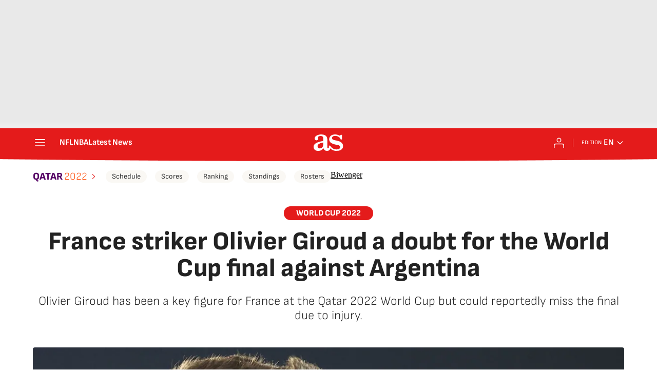

--- FILE ---
content_type: application/x-javascript;charset=utf-8
request_url: https://smetrics.as.com/id?d_visid_ver=5.4.0&d_fieldgroup=A&mcorgid=2387401053DB208C0A490D4C%40AdobeOrg&mid=26208289281095159257248062248992190279&ts=1769308280282
body_size: -38
content:
{"mid":"26208289281095159257248062248992190279"}